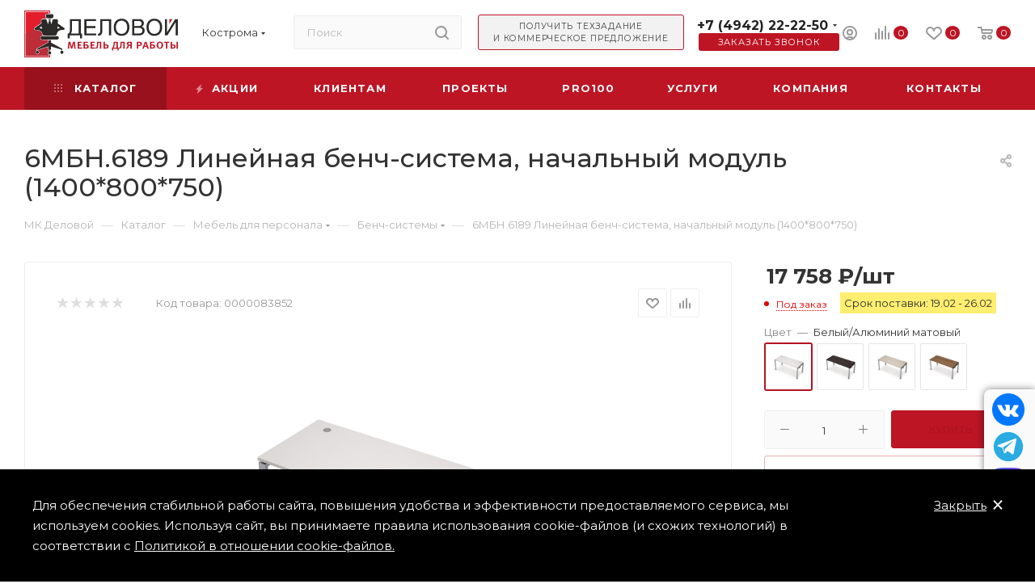

--- FILE ---
content_type: text/html; charset=UTF-8
request_url: https://delovoy-k.ru/local/ajax/calcDays.php?day1=20&day2=25
body_size: -135
content:
["19.02","26.02"]

--- FILE ---
content_type: text/html; charset=UTF-8
request_url: https://delovoy-k.ru/local/ajax/addSborka2Basket.php?mode=getPrice&basketItemId=284911
body_size: 32
content:
{"status":"success","price":1243.0600000000002,"quantity":1,"note":"\u0426\u0435\u043d\u0430 \u0441\u0431\u043e\u0440\u043a\u0438 - 7% \u043e\u0442 \u0441\u0442\u043e\u0438\u043c\u043e\u0441\u0442\u0438 \u0442\u043e\u0432\u0430\u0440\u0430, \u043d\u043e \u043d\u0435 \u043c\u0435\u043d\u0435\u0435 1000 \u0440\u0443\u0431."}

--- FILE ---
content_type: text/html; charset=UTF-8
request_url: https://delovoy-k.ru/bitrix/components/bitrix/sale.prediction.product.detail/ajax.php
body_size: -8
content:
	<script>
	BX.ready(function () {
		BX.onCustomEvent('onHasNewPrediction', ['', 'sale_gift_product_1840090738']);
	});
	</script>
	

--- FILE ---
content_type: text/html; charset=UTF-8
request_url: https://delovoy-k.ru/local/ajax/calcDays.php?day1=20&day2=25
body_size: -135
content:
["19.02","26.02"]

--- FILE ---
content_type: text/html; charset=utf-8
request_url: https://www.google.com/recaptcha/api2/anchor?ar=1&k=6LeFGoYpAAAAAG9g9cLt6lcqds0Jje12abU7l2iJ&co=aHR0cHM6Ly9kZWxvdm95LWsucnU6NDQz&hl=ru&v=PoyoqOPhxBO7pBk68S4YbpHZ&size=invisible&anchor-ms=20000&execute-ms=30000&cb=1wuhcw82rjmu
body_size: 48792
content:
<!DOCTYPE HTML><html dir="ltr" lang="ru"><head><meta http-equiv="Content-Type" content="text/html; charset=UTF-8">
<meta http-equiv="X-UA-Compatible" content="IE=edge">
<title>reCAPTCHA</title>
<style type="text/css">
/* cyrillic-ext */
@font-face {
  font-family: 'Roboto';
  font-style: normal;
  font-weight: 400;
  font-stretch: 100%;
  src: url(//fonts.gstatic.com/s/roboto/v48/KFO7CnqEu92Fr1ME7kSn66aGLdTylUAMa3GUBHMdazTgWw.woff2) format('woff2');
  unicode-range: U+0460-052F, U+1C80-1C8A, U+20B4, U+2DE0-2DFF, U+A640-A69F, U+FE2E-FE2F;
}
/* cyrillic */
@font-face {
  font-family: 'Roboto';
  font-style: normal;
  font-weight: 400;
  font-stretch: 100%;
  src: url(//fonts.gstatic.com/s/roboto/v48/KFO7CnqEu92Fr1ME7kSn66aGLdTylUAMa3iUBHMdazTgWw.woff2) format('woff2');
  unicode-range: U+0301, U+0400-045F, U+0490-0491, U+04B0-04B1, U+2116;
}
/* greek-ext */
@font-face {
  font-family: 'Roboto';
  font-style: normal;
  font-weight: 400;
  font-stretch: 100%;
  src: url(//fonts.gstatic.com/s/roboto/v48/KFO7CnqEu92Fr1ME7kSn66aGLdTylUAMa3CUBHMdazTgWw.woff2) format('woff2');
  unicode-range: U+1F00-1FFF;
}
/* greek */
@font-face {
  font-family: 'Roboto';
  font-style: normal;
  font-weight: 400;
  font-stretch: 100%;
  src: url(//fonts.gstatic.com/s/roboto/v48/KFO7CnqEu92Fr1ME7kSn66aGLdTylUAMa3-UBHMdazTgWw.woff2) format('woff2');
  unicode-range: U+0370-0377, U+037A-037F, U+0384-038A, U+038C, U+038E-03A1, U+03A3-03FF;
}
/* math */
@font-face {
  font-family: 'Roboto';
  font-style: normal;
  font-weight: 400;
  font-stretch: 100%;
  src: url(//fonts.gstatic.com/s/roboto/v48/KFO7CnqEu92Fr1ME7kSn66aGLdTylUAMawCUBHMdazTgWw.woff2) format('woff2');
  unicode-range: U+0302-0303, U+0305, U+0307-0308, U+0310, U+0312, U+0315, U+031A, U+0326-0327, U+032C, U+032F-0330, U+0332-0333, U+0338, U+033A, U+0346, U+034D, U+0391-03A1, U+03A3-03A9, U+03B1-03C9, U+03D1, U+03D5-03D6, U+03F0-03F1, U+03F4-03F5, U+2016-2017, U+2034-2038, U+203C, U+2040, U+2043, U+2047, U+2050, U+2057, U+205F, U+2070-2071, U+2074-208E, U+2090-209C, U+20D0-20DC, U+20E1, U+20E5-20EF, U+2100-2112, U+2114-2115, U+2117-2121, U+2123-214F, U+2190, U+2192, U+2194-21AE, U+21B0-21E5, U+21F1-21F2, U+21F4-2211, U+2213-2214, U+2216-22FF, U+2308-230B, U+2310, U+2319, U+231C-2321, U+2336-237A, U+237C, U+2395, U+239B-23B7, U+23D0, U+23DC-23E1, U+2474-2475, U+25AF, U+25B3, U+25B7, U+25BD, U+25C1, U+25CA, U+25CC, U+25FB, U+266D-266F, U+27C0-27FF, U+2900-2AFF, U+2B0E-2B11, U+2B30-2B4C, U+2BFE, U+3030, U+FF5B, U+FF5D, U+1D400-1D7FF, U+1EE00-1EEFF;
}
/* symbols */
@font-face {
  font-family: 'Roboto';
  font-style: normal;
  font-weight: 400;
  font-stretch: 100%;
  src: url(//fonts.gstatic.com/s/roboto/v48/KFO7CnqEu92Fr1ME7kSn66aGLdTylUAMaxKUBHMdazTgWw.woff2) format('woff2');
  unicode-range: U+0001-000C, U+000E-001F, U+007F-009F, U+20DD-20E0, U+20E2-20E4, U+2150-218F, U+2190, U+2192, U+2194-2199, U+21AF, U+21E6-21F0, U+21F3, U+2218-2219, U+2299, U+22C4-22C6, U+2300-243F, U+2440-244A, U+2460-24FF, U+25A0-27BF, U+2800-28FF, U+2921-2922, U+2981, U+29BF, U+29EB, U+2B00-2BFF, U+4DC0-4DFF, U+FFF9-FFFB, U+10140-1018E, U+10190-1019C, U+101A0, U+101D0-101FD, U+102E0-102FB, U+10E60-10E7E, U+1D2C0-1D2D3, U+1D2E0-1D37F, U+1F000-1F0FF, U+1F100-1F1AD, U+1F1E6-1F1FF, U+1F30D-1F30F, U+1F315, U+1F31C, U+1F31E, U+1F320-1F32C, U+1F336, U+1F378, U+1F37D, U+1F382, U+1F393-1F39F, U+1F3A7-1F3A8, U+1F3AC-1F3AF, U+1F3C2, U+1F3C4-1F3C6, U+1F3CA-1F3CE, U+1F3D4-1F3E0, U+1F3ED, U+1F3F1-1F3F3, U+1F3F5-1F3F7, U+1F408, U+1F415, U+1F41F, U+1F426, U+1F43F, U+1F441-1F442, U+1F444, U+1F446-1F449, U+1F44C-1F44E, U+1F453, U+1F46A, U+1F47D, U+1F4A3, U+1F4B0, U+1F4B3, U+1F4B9, U+1F4BB, U+1F4BF, U+1F4C8-1F4CB, U+1F4D6, U+1F4DA, U+1F4DF, U+1F4E3-1F4E6, U+1F4EA-1F4ED, U+1F4F7, U+1F4F9-1F4FB, U+1F4FD-1F4FE, U+1F503, U+1F507-1F50B, U+1F50D, U+1F512-1F513, U+1F53E-1F54A, U+1F54F-1F5FA, U+1F610, U+1F650-1F67F, U+1F687, U+1F68D, U+1F691, U+1F694, U+1F698, U+1F6AD, U+1F6B2, U+1F6B9-1F6BA, U+1F6BC, U+1F6C6-1F6CF, U+1F6D3-1F6D7, U+1F6E0-1F6EA, U+1F6F0-1F6F3, U+1F6F7-1F6FC, U+1F700-1F7FF, U+1F800-1F80B, U+1F810-1F847, U+1F850-1F859, U+1F860-1F887, U+1F890-1F8AD, U+1F8B0-1F8BB, U+1F8C0-1F8C1, U+1F900-1F90B, U+1F93B, U+1F946, U+1F984, U+1F996, U+1F9E9, U+1FA00-1FA6F, U+1FA70-1FA7C, U+1FA80-1FA89, U+1FA8F-1FAC6, U+1FACE-1FADC, U+1FADF-1FAE9, U+1FAF0-1FAF8, U+1FB00-1FBFF;
}
/* vietnamese */
@font-face {
  font-family: 'Roboto';
  font-style: normal;
  font-weight: 400;
  font-stretch: 100%;
  src: url(//fonts.gstatic.com/s/roboto/v48/KFO7CnqEu92Fr1ME7kSn66aGLdTylUAMa3OUBHMdazTgWw.woff2) format('woff2');
  unicode-range: U+0102-0103, U+0110-0111, U+0128-0129, U+0168-0169, U+01A0-01A1, U+01AF-01B0, U+0300-0301, U+0303-0304, U+0308-0309, U+0323, U+0329, U+1EA0-1EF9, U+20AB;
}
/* latin-ext */
@font-face {
  font-family: 'Roboto';
  font-style: normal;
  font-weight: 400;
  font-stretch: 100%;
  src: url(//fonts.gstatic.com/s/roboto/v48/KFO7CnqEu92Fr1ME7kSn66aGLdTylUAMa3KUBHMdazTgWw.woff2) format('woff2');
  unicode-range: U+0100-02BA, U+02BD-02C5, U+02C7-02CC, U+02CE-02D7, U+02DD-02FF, U+0304, U+0308, U+0329, U+1D00-1DBF, U+1E00-1E9F, U+1EF2-1EFF, U+2020, U+20A0-20AB, U+20AD-20C0, U+2113, U+2C60-2C7F, U+A720-A7FF;
}
/* latin */
@font-face {
  font-family: 'Roboto';
  font-style: normal;
  font-weight: 400;
  font-stretch: 100%;
  src: url(//fonts.gstatic.com/s/roboto/v48/KFO7CnqEu92Fr1ME7kSn66aGLdTylUAMa3yUBHMdazQ.woff2) format('woff2');
  unicode-range: U+0000-00FF, U+0131, U+0152-0153, U+02BB-02BC, U+02C6, U+02DA, U+02DC, U+0304, U+0308, U+0329, U+2000-206F, U+20AC, U+2122, U+2191, U+2193, U+2212, U+2215, U+FEFF, U+FFFD;
}
/* cyrillic-ext */
@font-face {
  font-family: 'Roboto';
  font-style: normal;
  font-weight: 500;
  font-stretch: 100%;
  src: url(//fonts.gstatic.com/s/roboto/v48/KFO7CnqEu92Fr1ME7kSn66aGLdTylUAMa3GUBHMdazTgWw.woff2) format('woff2');
  unicode-range: U+0460-052F, U+1C80-1C8A, U+20B4, U+2DE0-2DFF, U+A640-A69F, U+FE2E-FE2F;
}
/* cyrillic */
@font-face {
  font-family: 'Roboto';
  font-style: normal;
  font-weight: 500;
  font-stretch: 100%;
  src: url(//fonts.gstatic.com/s/roboto/v48/KFO7CnqEu92Fr1ME7kSn66aGLdTylUAMa3iUBHMdazTgWw.woff2) format('woff2');
  unicode-range: U+0301, U+0400-045F, U+0490-0491, U+04B0-04B1, U+2116;
}
/* greek-ext */
@font-face {
  font-family: 'Roboto';
  font-style: normal;
  font-weight: 500;
  font-stretch: 100%;
  src: url(//fonts.gstatic.com/s/roboto/v48/KFO7CnqEu92Fr1ME7kSn66aGLdTylUAMa3CUBHMdazTgWw.woff2) format('woff2');
  unicode-range: U+1F00-1FFF;
}
/* greek */
@font-face {
  font-family: 'Roboto';
  font-style: normal;
  font-weight: 500;
  font-stretch: 100%;
  src: url(//fonts.gstatic.com/s/roboto/v48/KFO7CnqEu92Fr1ME7kSn66aGLdTylUAMa3-UBHMdazTgWw.woff2) format('woff2');
  unicode-range: U+0370-0377, U+037A-037F, U+0384-038A, U+038C, U+038E-03A1, U+03A3-03FF;
}
/* math */
@font-face {
  font-family: 'Roboto';
  font-style: normal;
  font-weight: 500;
  font-stretch: 100%;
  src: url(//fonts.gstatic.com/s/roboto/v48/KFO7CnqEu92Fr1ME7kSn66aGLdTylUAMawCUBHMdazTgWw.woff2) format('woff2');
  unicode-range: U+0302-0303, U+0305, U+0307-0308, U+0310, U+0312, U+0315, U+031A, U+0326-0327, U+032C, U+032F-0330, U+0332-0333, U+0338, U+033A, U+0346, U+034D, U+0391-03A1, U+03A3-03A9, U+03B1-03C9, U+03D1, U+03D5-03D6, U+03F0-03F1, U+03F4-03F5, U+2016-2017, U+2034-2038, U+203C, U+2040, U+2043, U+2047, U+2050, U+2057, U+205F, U+2070-2071, U+2074-208E, U+2090-209C, U+20D0-20DC, U+20E1, U+20E5-20EF, U+2100-2112, U+2114-2115, U+2117-2121, U+2123-214F, U+2190, U+2192, U+2194-21AE, U+21B0-21E5, U+21F1-21F2, U+21F4-2211, U+2213-2214, U+2216-22FF, U+2308-230B, U+2310, U+2319, U+231C-2321, U+2336-237A, U+237C, U+2395, U+239B-23B7, U+23D0, U+23DC-23E1, U+2474-2475, U+25AF, U+25B3, U+25B7, U+25BD, U+25C1, U+25CA, U+25CC, U+25FB, U+266D-266F, U+27C0-27FF, U+2900-2AFF, U+2B0E-2B11, U+2B30-2B4C, U+2BFE, U+3030, U+FF5B, U+FF5D, U+1D400-1D7FF, U+1EE00-1EEFF;
}
/* symbols */
@font-face {
  font-family: 'Roboto';
  font-style: normal;
  font-weight: 500;
  font-stretch: 100%;
  src: url(//fonts.gstatic.com/s/roboto/v48/KFO7CnqEu92Fr1ME7kSn66aGLdTylUAMaxKUBHMdazTgWw.woff2) format('woff2');
  unicode-range: U+0001-000C, U+000E-001F, U+007F-009F, U+20DD-20E0, U+20E2-20E4, U+2150-218F, U+2190, U+2192, U+2194-2199, U+21AF, U+21E6-21F0, U+21F3, U+2218-2219, U+2299, U+22C4-22C6, U+2300-243F, U+2440-244A, U+2460-24FF, U+25A0-27BF, U+2800-28FF, U+2921-2922, U+2981, U+29BF, U+29EB, U+2B00-2BFF, U+4DC0-4DFF, U+FFF9-FFFB, U+10140-1018E, U+10190-1019C, U+101A0, U+101D0-101FD, U+102E0-102FB, U+10E60-10E7E, U+1D2C0-1D2D3, U+1D2E0-1D37F, U+1F000-1F0FF, U+1F100-1F1AD, U+1F1E6-1F1FF, U+1F30D-1F30F, U+1F315, U+1F31C, U+1F31E, U+1F320-1F32C, U+1F336, U+1F378, U+1F37D, U+1F382, U+1F393-1F39F, U+1F3A7-1F3A8, U+1F3AC-1F3AF, U+1F3C2, U+1F3C4-1F3C6, U+1F3CA-1F3CE, U+1F3D4-1F3E0, U+1F3ED, U+1F3F1-1F3F3, U+1F3F5-1F3F7, U+1F408, U+1F415, U+1F41F, U+1F426, U+1F43F, U+1F441-1F442, U+1F444, U+1F446-1F449, U+1F44C-1F44E, U+1F453, U+1F46A, U+1F47D, U+1F4A3, U+1F4B0, U+1F4B3, U+1F4B9, U+1F4BB, U+1F4BF, U+1F4C8-1F4CB, U+1F4D6, U+1F4DA, U+1F4DF, U+1F4E3-1F4E6, U+1F4EA-1F4ED, U+1F4F7, U+1F4F9-1F4FB, U+1F4FD-1F4FE, U+1F503, U+1F507-1F50B, U+1F50D, U+1F512-1F513, U+1F53E-1F54A, U+1F54F-1F5FA, U+1F610, U+1F650-1F67F, U+1F687, U+1F68D, U+1F691, U+1F694, U+1F698, U+1F6AD, U+1F6B2, U+1F6B9-1F6BA, U+1F6BC, U+1F6C6-1F6CF, U+1F6D3-1F6D7, U+1F6E0-1F6EA, U+1F6F0-1F6F3, U+1F6F7-1F6FC, U+1F700-1F7FF, U+1F800-1F80B, U+1F810-1F847, U+1F850-1F859, U+1F860-1F887, U+1F890-1F8AD, U+1F8B0-1F8BB, U+1F8C0-1F8C1, U+1F900-1F90B, U+1F93B, U+1F946, U+1F984, U+1F996, U+1F9E9, U+1FA00-1FA6F, U+1FA70-1FA7C, U+1FA80-1FA89, U+1FA8F-1FAC6, U+1FACE-1FADC, U+1FADF-1FAE9, U+1FAF0-1FAF8, U+1FB00-1FBFF;
}
/* vietnamese */
@font-face {
  font-family: 'Roboto';
  font-style: normal;
  font-weight: 500;
  font-stretch: 100%;
  src: url(//fonts.gstatic.com/s/roboto/v48/KFO7CnqEu92Fr1ME7kSn66aGLdTylUAMa3OUBHMdazTgWw.woff2) format('woff2');
  unicode-range: U+0102-0103, U+0110-0111, U+0128-0129, U+0168-0169, U+01A0-01A1, U+01AF-01B0, U+0300-0301, U+0303-0304, U+0308-0309, U+0323, U+0329, U+1EA0-1EF9, U+20AB;
}
/* latin-ext */
@font-face {
  font-family: 'Roboto';
  font-style: normal;
  font-weight: 500;
  font-stretch: 100%;
  src: url(//fonts.gstatic.com/s/roboto/v48/KFO7CnqEu92Fr1ME7kSn66aGLdTylUAMa3KUBHMdazTgWw.woff2) format('woff2');
  unicode-range: U+0100-02BA, U+02BD-02C5, U+02C7-02CC, U+02CE-02D7, U+02DD-02FF, U+0304, U+0308, U+0329, U+1D00-1DBF, U+1E00-1E9F, U+1EF2-1EFF, U+2020, U+20A0-20AB, U+20AD-20C0, U+2113, U+2C60-2C7F, U+A720-A7FF;
}
/* latin */
@font-face {
  font-family: 'Roboto';
  font-style: normal;
  font-weight: 500;
  font-stretch: 100%;
  src: url(//fonts.gstatic.com/s/roboto/v48/KFO7CnqEu92Fr1ME7kSn66aGLdTylUAMa3yUBHMdazQ.woff2) format('woff2');
  unicode-range: U+0000-00FF, U+0131, U+0152-0153, U+02BB-02BC, U+02C6, U+02DA, U+02DC, U+0304, U+0308, U+0329, U+2000-206F, U+20AC, U+2122, U+2191, U+2193, U+2212, U+2215, U+FEFF, U+FFFD;
}
/* cyrillic-ext */
@font-face {
  font-family: 'Roboto';
  font-style: normal;
  font-weight: 900;
  font-stretch: 100%;
  src: url(//fonts.gstatic.com/s/roboto/v48/KFO7CnqEu92Fr1ME7kSn66aGLdTylUAMa3GUBHMdazTgWw.woff2) format('woff2');
  unicode-range: U+0460-052F, U+1C80-1C8A, U+20B4, U+2DE0-2DFF, U+A640-A69F, U+FE2E-FE2F;
}
/* cyrillic */
@font-face {
  font-family: 'Roboto';
  font-style: normal;
  font-weight: 900;
  font-stretch: 100%;
  src: url(//fonts.gstatic.com/s/roboto/v48/KFO7CnqEu92Fr1ME7kSn66aGLdTylUAMa3iUBHMdazTgWw.woff2) format('woff2');
  unicode-range: U+0301, U+0400-045F, U+0490-0491, U+04B0-04B1, U+2116;
}
/* greek-ext */
@font-face {
  font-family: 'Roboto';
  font-style: normal;
  font-weight: 900;
  font-stretch: 100%;
  src: url(//fonts.gstatic.com/s/roboto/v48/KFO7CnqEu92Fr1ME7kSn66aGLdTylUAMa3CUBHMdazTgWw.woff2) format('woff2');
  unicode-range: U+1F00-1FFF;
}
/* greek */
@font-face {
  font-family: 'Roboto';
  font-style: normal;
  font-weight: 900;
  font-stretch: 100%;
  src: url(//fonts.gstatic.com/s/roboto/v48/KFO7CnqEu92Fr1ME7kSn66aGLdTylUAMa3-UBHMdazTgWw.woff2) format('woff2');
  unicode-range: U+0370-0377, U+037A-037F, U+0384-038A, U+038C, U+038E-03A1, U+03A3-03FF;
}
/* math */
@font-face {
  font-family: 'Roboto';
  font-style: normal;
  font-weight: 900;
  font-stretch: 100%;
  src: url(//fonts.gstatic.com/s/roboto/v48/KFO7CnqEu92Fr1ME7kSn66aGLdTylUAMawCUBHMdazTgWw.woff2) format('woff2');
  unicode-range: U+0302-0303, U+0305, U+0307-0308, U+0310, U+0312, U+0315, U+031A, U+0326-0327, U+032C, U+032F-0330, U+0332-0333, U+0338, U+033A, U+0346, U+034D, U+0391-03A1, U+03A3-03A9, U+03B1-03C9, U+03D1, U+03D5-03D6, U+03F0-03F1, U+03F4-03F5, U+2016-2017, U+2034-2038, U+203C, U+2040, U+2043, U+2047, U+2050, U+2057, U+205F, U+2070-2071, U+2074-208E, U+2090-209C, U+20D0-20DC, U+20E1, U+20E5-20EF, U+2100-2112, U+2114-2115, U+2117-2121, U+2123-214F, U+2190, U+2192, U+2194-21AE, U+21B0-21E5, U+21F1-21F2, U+21F4-2211, U+2213-2214, U+2216-22FF, U+2308-230B, U+2310, U+2319, U+231C-2321, U+2336-237A, U+237C, U+2395, U+239B-23B7, U+23D0, U+23DC-23E1, U+2474-2475, U+25AF, U+25B3, U+25B7, U+25BD, U+25C1, U+25CA, U+25CC, U+25FB, U+266D-266F, U+27C0-27FF, U+2900-2AFF, U+2B0E-2B11, U+2B30-2B4C, U+2BFE, U+3030, U+FF5B, U+FF5D, U+1D400-1D7FF, U+1EE00-1EEFF;
}
/* symbols */
@font-face {
  font-family: 'Roboto';
  font-style: normal;
  font-weight: 900;
  font-stretch: 100%;
  src: url(//fonts.gstatic.com/s/roboto/v48/KFO7CnqEu92Fr1ME7kSn66aGLdTylUAMaxKUBHMdazTgWw.woff2) format('woff2');
  unicode-range: U+0001-000C, U+000E-001F, U+007F-009F, U+20DD-20E0, U+20E2-20E4, U+2150-218F, U+2190, U+2192, U+2194-2199, U+21AF, U+21E6-21F0, U+21F3, U+2218-2219, U+2299, U+22C4-22C6, U+2300-243F, U+2440-244A, U+2460-24FF, U+25A0-27BF, U+2800-28FF, U+2921-2922, U+2981, U+29BF, U+29EB, U+2B00-2BFF, U+4DC0-4DFF, U+FFF9-FFFB, U+10140-1018E, U+10190-1019C, U+101A0, U+101D0-101FD, U+102E0-102FB, U+10E60-10E7E, U+1D2C0-1D2D3, U+1D2E0-1D37F, U+1F000-1F0FF, U+1F100-1F1AD, U+1F1E6-1F1FF, U+1F30D-1F30F, U+1F315, U+1F31C, U+1F31E, U+1F320-1F32C, U+1F336, U+1F378, U+1F37D, U+1F382, U+1F393-1F39F, U+1F3A7-1F3A8, U+1F3AC-1F3AF, U+1F3C2, U+1F3C4-1F3C6, U+1F3CA-1F3CE, U+1F3D4-1F3E0, U+1F3ED, U+1F3F1-1F3F3, U+1F3F5-1F3F7, U+1F408, U+1F415, U+1F41F, U+1F426, U+1F43F, U+1F441-1F442, U+1F444, U+1F446-1F449, U+1F44C-1F44E, U+1F453, U+1F46A, U+1F47D, U+1F4A3, U+1F4B0, U+1F4B3, U+1F4B9, U+1F4BB, U+1F4BF, U+1F4C8-1F4CB, U+1F4D6, U+1F4DA, U+1F4DF, U+1F4E3-1F4E6, U+1F4EA-1F4ED, U+1F4F7, U+1F4F9-1F4FB, U+1F4FD-1F4FE, U+1F503, U+1F507-1F50B, U+1F50D, U+1F512-1F513, U+1F53E-1F54A, U+1F54F-1F5FA, U+1F610, U+1F650-1F67F, U+1F687, U+1F68D, U+1F691, U+1F694, U+1F698, U+1F6AD, U+1F6B2, U+1F6B9-1F6BA, U+1F6BC, U+1F6C6-1F6CF, U+1F6D3-1F6D7, U+1F6E0-1F6EA, U+1F6F0-1F6F3, U+1F6F7-1F6FC, U+1F700-1F7FF, U+1F800-1F80B, U+1F810-1F847, U+1F850-1F859, U+1F860-1F887, U+1F890-1F8AD, U+1F8B0-1F8BB, U+1F8C0-1F8C1, U+1F900-1F90B, U+1F93B, U+1F946, U+1F984, U+1F996, U+1F9E9, U+1FA00-1FA6F, U+1FA70-1FA7C, U+1FA80-1FA89, U+1FA8F-1FAC6, U+1FACE-1FADC, U+1FADF-1FAE9, U+1FAF0-1FAF8, U+1FB00-1FBFF;
}
/* vietnamese */
@font-face {
  font-family: 'Roboto';
  font-style: normal;
  font-weight: 900;
  font-stretch: 100%;
  src: url(//fonts.gstatic.com/s/roboto/v48/KFO7CnqEu92Fr1ME7kSn66aGLdTylUAMa3OUBHMdazTgWw.woff2) format('woff2');
  unicode-range: U+0102-0103, U+0110-0111, U+0128-0129, U+0168-0169, U+01A0-01A1, U+01AF-01B0, U+0300-0301, U+0303-0304, U+0308-0309, U+0323, U+0329, U+1EA0-1EF9, U+20AB;
}
/* latin-ext */
@font-face {
  font-family: 'Roboto';
  font-style: normal;
  font-weight: 900;
  font-stretch: 100%;
  src: url(//fonts.gstatic.com/s/roboto/v48/KFO7CnqEu92Fr1ME7kSn66aGLdTylUAMa3KUBHMdazTgWw.woff2) format('woff2');
  unicode-range: U+0100-02BA, U+02BD-02C5, U+02C7-02CC, U+02CE-02D7, U+02DD-02FF, U+0304, U+0308, U+0329, U+1D00-1DBF, U+1E00-1E9F, U+1EF2-1EFF, U+2020, U+20A0-20AB, U+20AD-20C0, U+2113, U+2C60-2C7F, U+A720-A7FF;
}
/* latin */
@font-face {
  font-family: 'Roboto';
  font-style: normal;
  font-weight: 900;
  font-stretch: 100%;
  src: url(//fonts.gstatic.com/s/roboto/v48/KFO7CnqEu92Fr1ME7kSn66aGLdTylUAMa3yUBHMdazQ.woff2) format('woff2');
  unicode-range: U+0000-00FF, U+0131, U+0152-0153, U+02BB-02BC, U+02C6, U+02DA, U+02DC, U+0304, U+0308, U+0329, U+2000-206F, U+20AC, U+2122, U+2191, U+2193, U+2212, U+2215, U+FEFF, U+FFFD;
}

</style>
<link rel="stylesheet" type="text/css" href="https://www.gstatic.com/recaptcha/releases/PoyoqOPhxBO7pBk68S4YbpHZ/styles__ltr.css">
<script nonce="q_wdagsz4-Rl8R_zia2uZQ" type="text/javascript">window['__recaptcha_api'] = 'https://www.google.com/recaptcha/api2/';</script>
<script type="text/javascript" src="https://www.gstatic.com/recaptcha/releases/PoyoqOPhxBO7pBk68S4YbpHZ/recaptcha__ru.js" nonce="q_wdagsz4-Rl8R_zia2uZQ">
      
    </script></head>
<body><div id="rc-anchor-alert" class="rc-anchor-alert"></div>
<input type="hidden" id="recaptcha-token" value="[base64]">
<script type="text/javascript" nonce="q_wdagsz4-Rl8R_zia2uZQ">
      recaptcha.anchor.Main.init("[\x22ainput\x22,[\x22bgdata\x22,\x22\x22,\[base64]/[base64]/[base64]/[base64]/[base64]/UltsKytdPUU6KEU8MjA0OD9SW2wrK109RT4+NnwxOTI6KChFJjY0NTEyKT09NTUyOTYmJk0rMTxjLmxlbmd0aCYmKGMuY2hhckNvZGVBdChNKzEpJjY0NTEyKT09NTYzMjA/[base64]/[base64]/[base64]/[base64]/[base64]/[base64]/[base64]\x22,\[base64]\x22,\x22wrfCqsO2w6vCg8KQw6PCjMK5eVjDucOcwrHDgMO7ME0zw5ZIDBZTG8OrLMOOSMKFwq1Yw5xlBR4yw5HDmV9cwrYzw6XCgToFwpvCp8O7wrnCqChtbixNSD7Cm8OqJhoTwqRGTcOHw7hHSMOHD8KKw7DDtB/Dg8ORw6vCkihpworDggfCjsK1QcKCw4XChCh3w5ttPsO8w5VECEvCuUV6R8OWwpvDksOow4zCpghewrgzGTvDuQHCvFDDhsOCQRUtw7DDqcOqw7/DqMKQwoXCkcOlOTjCvMKDw6HDnmYFwrHCm2HDn8OVe8KHwrLCs8KqZz/DlVPCucKyNsK2wrzCqF14w6LCs8Oyw7NrD8KCH1/CusKFVUN7w4zCrgZIT8OwwoFWRsKkw6ZYwqY9w5YSwrgnasKvw4LCqMKPwrrDvsKPME3DkHbDjUHCkhVRwqDCgwM6acKFw5t6bcKXNz8pMwRSBMOYwojDmsK2w5jCtcKwWsOhBX0xC8KseHszwq/DnsOcw7/CusOnw7w2w5pfJsOnwofDjgnClWEswq9xw61nwqLCnG8rEm9Bwqt0w4vCgcKxRG0MXcOFw6YQN25XwrQmw4EuI1EiwqTChXXDs2g9ccKSSz3DrcOhFHpiKmfDhMOowr/CsyQMSsOEw5vCoyVwJ2/DvyjDoUk/wrFIdcKFw7fCpMKPHQElw7zCtwbCoAdgwrENw57CrkYxXAM8wpHCmMKsCsKsAiPCrXXDqMK8wrzDnG5facKSZWjDrCjCh8OpwoZMHyvCk8K/[base64]/CqcKpUgrDvcOhwozCvS0BdMO+ZcOdw74zd8Osw7HCtB06w6rChsOOGz3DrRzCgMKdw5XDnibDolUsWsKuKC7Dqm7CqsOaw7gufcKISyEmScKWw5fChyLDnsKmGMOUw47Do8KfwosYTC/CoEnDvz4Rw4Zhwq7DgMKbw6PCpcK+w5rDnBh+c8KkZ0QnflrDqVg2woXDtVnChFLCi8O0wqpyw4kNCMKGdMO4QsK8w7lsUg7DnsKOw7FLSMOGSQDCusK7wqTDoMOmcyrCpjQwfsK7w6nCqU3Cv3zCuBHCssKNOMOww4t2FcOeaAApIMOXw7vDjcKGwoZmZn/DhMOiw4DCrX7DgT/DtEc0H8OuVcOWwq3CgsOWwpDDjBfDqMKTf8K0EEvDt8KawpVZfGLDgBDDmMKTfgVLw6pNw6lzw41Qw6DCn8OkYMOnw6LDhsOtWygNwr8qw4Axc8OaO3F7wp50wq3CpcOARTxGIcOrwrPCt8OJwo7Cr0kMLsO/JsK+dwA5fEvCrQ8zw5vDkMObw6LCqsKNw4rDtsKawphkwrzDhC4iwpsyGSBBbcKww4jDmz/DliDCvhlYw5jCusOnORfCiwxdWW/CrUHCo0YrwrxtwoTDkMKTw6vDrnvDosKsw4rCqcO+woREHMOHA8OFDiZqGFQ8a8KDw5RGwpx0wqwdw6Esw5xfw54Aw5/Ds8OkJgFGwq9cZFjDvMKIH8K0w5vCmsKUBMOPCwzDkznCqcKUZDXCh8K+w6fDqcKxV8OpQsOBCsKGYzHDmcKnZxIYwoZfHcOkw44OwrTCoMKUZT1zwpoUeMO0esK3GRLDnm7DlMKvdcO9d8K1YsK2ekl6wrsDwq0Zw45jYMOBwqrCv2jDo8OQw5LDisKnw5/[base64]/Ck0nCrklyY2LDhwrDh1PCiMOjcsKlJkN7M1zCm8OLO3TDpsO6w53DgcO6ATQuwrjDkwjDm8Khw7BFw5k0DMKzDMK6b8OrOCnDmhzDpsO1IWA/w6hswoZzwpvDpV4qYVISBsO1w7NafyzCgMODe8KZHMK3w7Idw7fDvgvCrEfDjwfDmsKSB8KkQylHABhVJsKuN8O8E8OTaGRbw6HCg3TDu8O4dMKMwpvCmcOzwrF+ZMKEwprDuQjDssKBwr/CkxRzwpl4w57Cu8KZw5LCk23Dsz01wrbChcKqw50dw5/DmzQWwpnChXMaGsOrGsK0wpRqwq81w5bDqcO/Q1tyw5EMw7jCgWjCgwjDlWzCgGoQw4IhXMKEYjzDmSA5aiMrScKTwr/[base64]/DqcOkwrzCgWFLwp4abcO4w5l/UMOfMXjDiXjClwA8IMKNXH3DosKdwpTCrxnDrgzCncKDfWF/wqzClgPCr37ComNUd8KsV8OsIEHDucKdwo3DpcKkZw/CkXI/FsOKDMO7wo1yw67CrsOTMsK+wrfCgCzCpgfCrEQna8KKegYDw5PCmiJJecOYwqfCl1LDuz8ewoNXwr55Jx/[base64]/DtsOiaCTDsX/[base64]/CisO4KsKYGcKMw6JMw59Pw6/ChsOnw4IMwpnDpsKuwo0VwrTDlWbCuTcOwrs1w5FZw6nCkS1bXsK2w7DDusO3H3MDWMKvw5B3w4LCj2A5wrvDu8OTwrnChsKtwrHCpMKuNcKiwqNFwoMewqNHw4PDvR08w7fCiw7Dnk/[base64]/CsyDClsKKXyZAU8OjDnbCp8OFw6vDiDrCocKjXC1/w7BPw517DSzCqAnDv8OJw6IHw6rCih3DvAF9wpvDvyhcMkxmwp0zwrbCs8Oqw7UOw7VHR8OwWX8WDydySyrClcKBw7gtwowDwrDDusOzM8KnacKWXWPDujDCtcOWfQFmFX1Rw7RcGGHDlcOTZMKxwqzDrEXCnsOYw4TDg8K3w4/DhRrCg8O3VlrDusOewr/DtsKtwqnDhcOPFFTChk7Cm8KXw6nDjsOVHMKww6DDuRkNLj1FXsK3fBBnNcOIRMOuGlwowrnCscOYMcKEXxwvwrzDumYmwrg2C8KZwq/[base64]/ChxobERow7rDtXsLUX4Nw7Mzwosfwp3CiGAZXSkTd2TCl8Khw7NZUyEvMsOVwpvCujzDr8KjN13DuiFyEiRNwozCiwxywqFoeA3CiMOywpnCsjzCqyvDpyELw4DDssK5w7xiwq1gaRfDvsKDw4vCi8OnQMOFAMOrwr1Pw5MvdS/DpMK8wrnCkAM/[base64]/CkMOgw5tbFGXCvjjDtsOHP8K2wq/ChkIXPcKewpPDjsKuIUggwo7CoMO8ZsOnwqLCjgjDoF1nVsKLwp3DvMO3fcOcwrFXw5hWJ3rCrcK2ER9+DDLCpnbDtcKlw7DCqcOtwrnCs8ODTMK5wq3DpQbDoRfDg2A6worDsMKvaMOkFMKeMWgvwpATwqIHdh/DgEpUw6TCh3TDhEROw4XDsBzDpgVSw7DDuCZcw5wwwq3DqlTDqWc6w57ChDlrEHIuIljDgmIuLsKgD13Cu8O7GMOiwoRBO8KLwqbCtsO5w7vCnB/CoHc/PCZKCnk8wrrCuztfTynCum95wpPCk8Ogw7BbIMOjwpvDnkU2HMKYBinDllnCpU49wrXCscKMFh5rw6nDiAPCvsO8G8Kzw7kIwqENwoteSMK7RsO/w7bDssKPSTVvw4XCn8KSw7xMKMO8wqHCkCvCvsO0w5w0w7fDoMKuwo3CusKfw47DkMKXw4ZXw5DDqMOiSnoaYcOgwr3DlsOKw7cONBUpwqF0YFDCuTDDiMO9w7rCgMO8XcKGZi3Dmiglwq50wrdFwqfDkmfDscO/[base64]/ClcKlecKSC8O2dADDosO1YWTDhMKJPMOdcXnCg8O5aMKGw7h4Q8Kfw5fCr2l5wpUbf3Eywq/DtyfDucOawrDDmsKhKxltw5TDhsOaw5PCgETCpmt0wpdoD8OLaMOQw43Cu8KHwqHChHXCtMOiV8KYGsKLwqzDvG5YK2QpX8KsVsKOXsKKw7jCpsKIw6wDw6FrwrPCrggAwp3CnWHDj2fCsErCpDUhw5HCncK/[base64]/[base64]/[base64]/Cvnsow4jDnUwVMsKbTsKcIMKYw41Kw5vDuMONEDzDkhrDn3TDjHHDjXnCh23CpyXDr8KgWsKiZcKRMMK/B1PCt3hWwoPCpWkrZnofIDHDoGPCszrCvMK9VlxOwrtywqh7w7zDpMKfWGAUw5TCi8OgwqbCjsK3w63DisOfUXTChhk+OMKRwpnDhh8Rwqx9d2jCtAFOw6PDlcKuSBnCucKJZMOHw4bDnU8WL8Oswr/CpH5uM8OLw5Ymw4tOw7PDtxfDqjELHcOCwqECw4YjwqwcYcOvXxDDsMKvwoo/Y8O2f8KicW3DjcK2F0Qqw743w7nCqMKwY3HCo8OZT8K2bsKJP8KqX8O7OsKYw4zCiAtEwpNRecO4MMKDw4p3w6h5ccOTRcKQe8OeCMKuw7A7Z0nCkF3DrcOJwrbDqMO3QcKgw7XDj8KFw5kkIcKzNcK8w7R7wrpZw7R0wpBOwozDqsOmw7/Dk3N8RsOtCMKqw41Gw5PChMOjw5RAAnlZw4PDnUA3IQLCmUMqS8KAw6kRw4vCnghbwr3Doi/DtsOSwpDDg8O4w5PCu8KswplEWsKHewfCssOQOcKBfsKOwp4Pw5TDuFp6wq/Dt1lbw63DrEtcUA/Ch0nCjMKDwozDjMOqw5dmNzVcw4nCgcK7QsK/[base64]/DokAOKkrDqCfCuMKnwqrCusKDw5gMY8OEV8Omw4zDlnnDj1TCnzDDhxjDoFvCmcOYw5VYwqF0w4FbZjjCrMOCw4fDucK/w6PCpXLDmMKFw4ROODE3wqA/woE/eAPCqsO2w60uw6VSaw3Dp8KHOsK+TnY+wrdJGXbCnsOHwq/DvcObAFfCghzDtsK2ZMOcfMOxw4/CjsKxDENVwpzCnsK+JsKmMS7Di1HCucO2w4IBOmzDhBzClcOxw4TDl3sYdsORw6k0w6klwr8mSDtlKjEyw6HDvEQ5I8Kuw7NLwo1/w6/[base64]/Ctg4uw6gabcKawqjCkcO8BsOzen3Cg0MTeRpCTyTDgTjDkcK9J3oxwrnDiFhswrLDicKmw57CvsOUBlbDuwjDlyTCrDFKPMKEdzp9wr/ClMOuJsOzIE5SYsKIw79Lw6DDhsOAd8KsKEfDjA/[base64]/wrdOwp/CvxnDvibChi0jwp1NNT/Cs8Ojw77DgMKPTsK2wp7CkiHDih55ewjCgi0rTFRew4LCh8OWGsOnw60Kw5PDn1zCjMOsQUzCpcOQw5PCuXwQw4ZFwq7CvWzCkcO2woIfwq4CNQDDgyHCjsOEw6A2w5vCiMKnwpbCisKeKwE2woPDnQ9uP2/CusKzF8OaDcKuwr0Je8KBI8OXwoNULExdPQJYwqLCsmXCnFgnUMOnaETClsKtYGnChsKAG8OWw4NBLknCqS5SU2XDmlBZw5EuwrTDr3I/wpAaP8KTcHsaJMOjw6AnwolUUTFOP8Oxw5IXd8KwcsKtdMO3egbCgcOgw61Zw5fDkMOFwrHCt8OtVQbDu8OqLsOiBMORGznDtAfDsMO+w7PCvMOow6NAwqzDvMKFwr3Cg8OlZFRDO8KVwrFhw6XCgCF6WUHDlWoMbcKkw5jCq8O9w546B8KGEsOdM8Kew5zCh1tsBcO/wpbDq1HDt8KQWwx3wrLDthMuG8OcTGvCmcKGw68cwqRwwp3Dgj9Nw5PDvsOsw7LDmWlpwrPDgcOeG1VZwofCosK0W8KbwoxPI05gw69ywr/DkCoLwonChyZuez7DrjbCuiPDncKlJMO3wqcpdyjDlhvDmSnCvTXDm3ADwqx3woBKw7rCjz/[base64]/w7gAOBQqw57Ck8OOwpbCu8KgXsORw7w7wrLDjsODwp9awoQ7wojDpVsddkXDgcKZXMK8w4toYMOofsK9SwjDgsO2E08zwoXCl8OwZMKiDEfDkhHCqcKSWMK3A8OuacOswowRw6jDgVBAw484WMOKw4/DhMOuVBsxw5HCmMOHK8KUb24/wp8oVsKEwox+LsKANMOKwpAIw73DrlkkOsKNFsKPGGbDjMO5dcOYwrnCrCRVFl5HJWQNXS8uwr7CiD9ZZMOhw7PDucOww4nDssO6bcOMwoHDj8OcwoPDgyI5KsOJZTjClsO0wpIkwr/DscOwJMObRQPDjlLCukhgwr7Cq8KVw7EWBnMvFMO7GmrCsMOEworDsFBDWcOmEznDomgYw5HCgsKfRybDiUhdw7TCvg3CtBB3EhLCrR8CRCQnaMOXwrbChTbCiMKyRj5bwr1rwrfDpEMmQ8OaHQ3DtDREw6/Cm38ha8ONw7LCpCZzUDTCiMKcUGtTfQnCjW9QwqIJwowFfh9kw54pPsOkWMKlfQQ7FnN5w6fDkMKJR0/DiDwaYwrCuXtIGsO/EMKXw5VxTFRww60iw4LCgzTCp8K5wqlYaWTDgcKgUXzChw8Ew5dtQgBbUi8DwoHCmMOow4fCn8OJw73DmQXDh2wRHsKnwpZRacOMO13CkzhWwofCrMOMwp7CmMKXwq/DiDDCjlzDksO8wq10wqnCosOFD0Z0bsKTw5vDr33DlSTCtjPCtMK6EUxBPksOH1QAw5ZSw59vwq3DmMKCwqs2woHDpU7CkyTDqhwQXsOpMxBNJ8K4LMK0wqvDmsK4amJbw4PDqcKJwrhew6/[base64]/DVpJwqxfwqbCi8KnYDgyCMK2wpXDgsOIBsKjwobDnsKvNEPCjGVGw4gsI2B3woJWw4bDr8KvLcKXTQELcsKCwpw0XEMTfV/DiMOKw6VKw5fDqCTDphYVf0QjwqR8wqHCscObwos+w5PDrS3Cr8O3GMO2w7fDlMOBexTDuDnDk8OrwrAtZwwFw4p+wqB3w7rCnnvDsR8UJ8OfbiNRwrTCmAfCncOodcK8DcOwKsKBw5XCjMKww71mChR2w47DrcO2w7bDkcKiwrQYY8KNcsKBw5x7wp/DvUHCscKHw7vCiwPCs2kkbhLDt8KSwo0ow5TDqxvCv8OfaMKaSsK3w6fDq8K/w4RQwrTChx7CqsKew4XCiGvCv8OmEcOiE8KyYxjCsMKlYcKePCh0wo9fwr/DsF7DksO+w4QSwqZMdXNzw63DhsO3w77DnMOZw4bDj8KZw44HwoZtGcKmV8KPw53CkMKjw4PDuMKhwqUow5LDqAdRbW8EUsOKw5o0w6jClFnDoEDDh8OTwo/CrTbCn8Obwod4wp3Dm3PDhDUPwrpxDcK4WcK3VGXDj8KMwpY8JcKnUTZ0RsKLwpIow7vClV/Di8OMw408DHIzw4UkZUhPw75/esO9LkfDkMKyQmvCn8KWDMKUPwHDpzfCqsO9w7DDkMK/JRtfw550wq5tGHtSDcOBF8KqwrbCmMO0Fl3DksOXw6xdwo8vwpcFwp3Cr8KifsO9w6zDukXCmUHCrMK2A8KAMyUUw7HDosKGwojChTBZw6fCv8K8w6E3CcONQsOeCsOke1VbcsODw7vCr1QfYMOHC3o1XBTCkmjDs8KyL09pw7/DgH1+wppEITbDsQxpwo7DvSzCmnobam9iw7LCnUFaTMOWwrAVwpjDhQQYw6/Cq153LsOvRMKKFcOeN8OYc0DDkR9dw73DhSHDpA1IRMK3w7dYwpXCp8O/[base64]/JlbClz3CpFjCn8OTQ8OuA8OpXsOaT0dVLl1ow6lXPMOAw5XCvENzw40OwpXDssKqSMKjw4hJw53DlSnCsh8zVAbDpWPDtisnw7E5w5hOdTjCsMOkw6nDk8KNwo0BwqvDiMOuw50bw6o4bcKjC8OaEsO+WsOOw7DDu8ORw6/DqcOOOlgCcw56wo3CscKzG17DlkZHKsKnZsKiw5LDsMKGEMOLAMK8w5bDv8OZwqHDksOLICJ0w6dGwq8wN8OVJcOpbMOSwplJNMKvMUbChEnDkMKOwpomdwPCjxDDqsKkYMOoEcOQCcOjw7lzPsKvPjgJGAvDtkrCgcKYwrZjTV7DiAh4TSpPeyoyAsOKwp/Ct8OucMOpREszTVzCpcO3S8KvAsKZw6YmWMOtw7RgG8K6wr9sMgVRB3cZUUc7VMOnAlTCs0nCngUMw6lmwp/ClsOBBUIrw5xhZsK/woHDnMKzw53Ct8Oyw4nDu8OOBsOJwoc3wrDCqU3CmsK3bMOSA8O6bwTDlWVzw6JCVsO6w7LDlWlnwo0gbsKGVwbDlcOjw6Fdwo/[base64]/Dt03DtMOpw6MnwrbDvMK+wrkvw6E1wrTCjSnCqsKbSlvCgm/[base64]/[base64]/CjWE7DjAQKTUZVMKjYsK8w7DDsn/CnmEPw4HDk0tcPkTDsT3DlMODwoLChHUCVsO7wrJLw6tHwr7DhMKOw65GTsONGnYywpNuwprCisK4YnU0JSUZwptTwogtwr3CqCzChsKrwoklAsKfwpLChUHCok/DtMKIHiDDtRw6PDzDhMK+GSc8fx7Dv8OHCS5rUsOmw6tHAMOnw5XCqhDDvWdVw5dFYGBOw4k9WVHDiFLCt3HDgsOtw5TDgTY3KQXCtyUqwpXCl8KMUHMJR2XDgi4kQsKewq/Cg0rCigDDkcO9wqzDogjClEfCksOzwoHDpsKsZsOMwqcyAXEDUU3CtETCnEZHw5XDvsKTZl8hFsOWw5bCsF/Coz1OwprDjkVGXcKrKGzCmgXCsMKfccOZIhfDjMOPdMKRFcK7w4HDjiRsWhvDiVhqwrtjwpvCsMOXUMKnSsKbC8Opwq/[base64]/wrFbwoAkwp5OU0VHO3/DqhHCpsKtw5UxwrQVw5vCoiICGHTDlkQNGsKVMntpB8KNFcOVw7rCg8Onw5PDs2sGcMOTwrbDj8OlSTPChwlRwojDn8OORMKTIXRkw6/DpBhhXCJXwqspwocbasOeLMKFGmfDlcKDZyDDgcO8KEvDscOpPyVTGhcMWcKNwp9RT1FqwpZUWhrCrXQMNjtoeWIdWR7DrsOUwonClMO3VMORPnHCpBXDvMKmU8Kdw77DuCpGCE8+w4vDnMOqbEfDpcK2wq5oWcOlw6k/woXDtAPCqcO6ORlvCHUVecKSH2EEw7fDkCzDuGrDn0rDscKUwpjDjmYODjYfwr3CkX9XwoVswp0MM8OQfizDqsKzWMOCwot0bsOCw6fCgcO2bD7Ci8K0wqtQw7vCgMOBTwgaGMK/wpbDgcOjwpU6JXlGEilBwoLCmsKMwqzDmsKzTMOABsOkwoLDp8OWC2IFwolLw7REV1ZZw5XCnjLCujdKcsK7w6pZOlgIwrDCpMK5Mn/DtHcgIiYCZMKhYsKTw77DoMK0w6ICNsKRwprDlMKAw6kXAx9yTMKXw4wyX8KKOkzCiQLDiQIyM8OSwp3DsBQEMGxCwofCg15Rwq/CmSp3e2heDcOaXgliw6rCsj7DksKhesKtw6zCnGVHw7xgYSgycizDocOAw49dwrzDrcOCOQUQT8OcS1/[base64]/wqVuw5hvwoNjIXPDi3jDr8KYUzl4wr1dQ8OAf8KMwrcZYcKmwoglwot9HGQ5w6E/[base64]/DucKjTVrCtMO2w5NqDlRWZgYDKRzCgsKuw47CiUbCrMO7Y8OtwoE4wrcGUsOtwoBWw5TCusKDGcKjw7ZrwrFAQ8KEJMOmw5gwNMKWC8ODwpURwpknUBA5c2EdXcKEwqfDlCjCjVwwHGTDosKywrXDi8OtwrjDsMKCMAE0w4EkN8OyI2/DusK1w4tkw4LCv8OZLsOOwrLCmnwTwpnDuMOyw4FNdwsvwqDCu8KlXyhDTHbDtMOvwpfDqzRBPcK/wp3DjMOKwpXDssKuHwTDs2bDisO7PMOow6REX2UiYz3DiVwvwrXDjilmUMOKwoPCosO9fCtbwoYgwoPDtwbDgmkbwrMpQ8OaAFV/worDumTClQFkR2jCkTRHSsOoHMOjwofDh282wqUwacO/w6jDgcKfWMKxw6zDtsKMw6xjw5kAT8KMwo/DosKMFSU9YMK7RMKWP8OhwpJvW3t9wow4w68aWwogHQzDmkt9D8KvZlNff08Pw4xdOcK9wpnCmMOOBjIiw7FtCsKNFMOEwrEJZHHCkHY7WcKOYz/[base64]/XMOUdsKFIWZ8wr/DuFhRwow4HVLDjMO8wpkDBkBLw6l7w57CpsKvfMKTHnFuIH7Ck8KCFMO5R8OrS10dM0/DrcKGb8Ouw7vDkyHDnEBRY0TDgTwSaF8ww5fDswTDqwDDsX3CvcO4wovDusOBNMOcPcOewqZqcXFjWsK2w6/CusOwbMO6I3RUEMOfw5Nlw7DDqERiwq3DtcOywpQ+wrRYw7fCkjLDjmjDpkPDqcKdasKKcjpXwpTDu1bDghEmcn7CmxrCh8OJwozDiMO1Y0pjwq7Dh8KaK2/CksOzw7t7wohJZ8KJFMOSYcKCwpJVTcOQw7dtw5HDrm5/KRJAIcOvwpxEGsKEZzB/EBoAD8K0f8ODw7Ivw5cHwqVtVcOELMKQGcOkelHChhIaw5NswpHDr8KWRQ0UbsKfwohrdlvDrC3CvAjCrGNLFmrDryEtWcKUEcKBe0jCsMK/wofCum3Dn8K3wqdGaG5Bwq9Tw77CvTMRw6PDhXoUfyPDnMObDDRaw7Z6wr98w6fCjg9bwoDDnMKpdQAmRQZLw7UEwrLDng4sUsObUyIyw7jCjcONGcO7O33CicO7OsKRwoXDhsOjCi98ZlszwoPCpzsrwqbClMOowrrCn8OYMAjDtlEvb1ozwpXCi8OrcTFNwo/[base64]/Tgl6w6laSC/ChcKyCGnCtMOCR8K1acOCwr/Ct8Kgw4ADw4dQwrkCdcOtQcKGw6DDrsOmwqISL8KYw59mwpDCh8OoBMOIwrV6wrQPQkpDHicnwr7CrsKoccK8w5wGw7bDmsOaRMOlw7/CuwDCtAPDkRY8wq0ILMOqwqzDpMOQw7jDthvDhAcfGsKnUTBow63DicKfTMOCw7p3w5wtwq3Din7Cp8OxWMONS0RJw7Naw6QISlEXwrN/w5vCkxgvw7BffMORwpvDnsOawo9xRcOIElNpwrl2UsOIw4jClBvDtnwLCyt/wqsNwoXDr8KEw6XDicKbwqfDmcKJfcK2wqTDogdDDMKaTcOiwr8tw4XCu8O7RUfDscOpCwXCqMK4e8OvFhNQw6DCjyLDtHzDtcKCw5jDu8KWcXpFAMOtw41qXFdpwoXDrwsCXsKPwpDCssKCRnvDhWs+ZRXCkyjDhMKLwrbCoDjCusKJw4zCok/Ck2HDn0UiHMOsUGBjBxjDj3xpYXZawoXDo8O7DGxxdD3CnMOBwoonDQ4/QAvCksO5wpnDssO2w7jDszvDnsKQwprCt05rw5vDlMOew5/DtcOTQCXCm8KBwohLw4kFwrbDosOqw5Eow6FSMidIScONBnPCsQHCqMOsDsO/[base64]/DhiTDsi/CnFtjw4DChsKabEDCvS00UxvDuMONdcKVGVLDpD7DicOZZMKuGcOpw43DvkMjw63DqMKsMwwyw4bDmi7DvmVdwoMSwqrDnWdpZV3CrTXCnzINKmbCi1HDqFvCugvDiREENyFGCWrCiBsaO2A/wrlie8OafHEsTwfDnXVjwpt/RsO/b8OiUitHT8OQw4PCpkYzK8KcbMOdMsO/[base64]/[base64]/Ct8K/wobDm8OVwqMCw7vCl8ODJcK/w4DChsK6cRMCw77ChGDCumfCpgvCkUrCrlPCpUkcU00Wwo0Dwr7DhEwgwoXCnMOxwobDhcOcwrcBwpIkAMO5wrB2BXkPw5JSNMKwwqdPw7MwFH8uw6IZZhfCmMOPJSp2wqnDphTDkMK3wqPCgcKVwpLDq8KgP8KHe8KxwpkCNxVnMD/Ct8K5cMORZ8KLfMKxwrzCg17DmXjDinwBag8uQ8OqfDDDsArDgkPChMO+EcORc8O7wpRPfWjDksOCwp7Dj8OdDcKZwoJ0w7HCgGTCmzIBLlxaw6vDn8O9w6zDmcKgwoZjwoRdPcOPMGHCksKMwrw6wojCmUvCvXg/[base64]/ehbDuksubcOyw4XCvlUZLMK/J8K+wqDDnHxcBBbDk8KeAiXChx8nM8Kdw7bDjcKYKWnDhXnCg8KMCsO2H07DgcOALcOpw4XDuV5iw6zCucKASsKDY8OtwrjCondiZ0LCjjDDtjMow6Mhw7XCksKSKMK3P8K0wodCCVRVworDt8KXw6DDpsK4wo0GPwlAG8OLNcOPw6BoWTZQwqNRw7zDmsO1w7Axwq/DphZCwoHCrUNJw4rDt8OSHGvDksOxwrx8w77DvyrCjXrDlMKCw65JwpfCl17DuMOaw60kXsOlVHTDkMK1w55fIsKdIcKpwo5YwrMPJMObwq5Lw5EaKj7DtyUPwoUkZjfCoSxyJCTCvBbCuG4pwpY9w6XDtmtlCcOddMK/MRnCncOzwrLCnhV5wrTDn8K3GcOpOMKRXUgXwqvDocKFGMK/w4oIwqY/wp3DgDPCvhN9XEJjdcOGw64JEMOvw7PCssKow4IWbHhvwpPDt1jCiMKVZnlCG0HCmGXDikQNPEkyw5/DvmV2UsKnasKXHDHCo8OTw77DoTjDusOqXVTDiMKEwoJmw6wyfyRecArDtcOTO8OyaEF5TMO4wqFvwr/DvATDrXIRwrbCssO/LsOILXjDomtQw7Nfwq7DrMKkSmLChVZjFsO9wp/Ds8OHYcOuw7TCiHLDrAgNT8KhRRpeW8K7csK8wq8lw5AUwpzCmMKHw7fCmmoSw4nCo05HaMONwrgeI8KtP0wDEMOPwo/DmcOZw7vCgVDCpsOvwr/DiVbDqVPDjULCjMKWCE7CuCrDlQ7CrT8+w6IrwpZCwrbCi2E7worDoiZBw6/Cph/DlkbDh0fDlMKxwp8uw5zDncOUHyzCkSnDlEJLUSXDtsKHw6vCuMOiAsOew78Hwp3CnyY2w7PCuT1zWMKUw5vCrMO0AsOewr49wpjDtsOLVsKdw7fCgD/[base64]/ChsK+wpV7c2fCvsKyJsO8JMO4SVl9w7goKF0Ww6nChMKhwoo6dsKMXcKJCMKrwrPCpETCjwMgw77Cr8OhwozDgiXCgXkgw7IpQX3ChCx1GMOmw5hIw4DDksKQZhE0LcOiMMOBwo/DtcK/w4/CvMOWKgHDn8OBd8KCw6vDrTHCrcKnGWx6wrEJwq7DhcKPw7szI8KLbHHDrMKYw4zCj3nDnMORUcOlw75ADzUvEyZcajgJwobDpcOpfU9ow6LDkgEDwpQzacKfw5/DhMKqw43CsExYWgw3WAkPPkpew43DnAAuWsK7w5M1wqnDv1N7CsOkEcKEAMK5w7DDn8OxYU1iDi/[base64]/DvXDCn8KSXFbDhMOVQC1QJcOMw7/CojJXw4jDo8KUwp3CvV0vCMOwfSBAekcewqEpS3oAacKWw4YVH3p5D1HDtcKBwqzCosKcw6knZTR9w5fCijfCmALDt8KLwqw/[base64]/[base64]/Cr3Zewq3CnzZXLwfDon1kwp7Cl0HCncKrwq4afMKsw4p8FS3DhhbDg0kEHsOtw7hteMOZKUtLaW8lFRLCnzFPGMOaTsOswq8jdVkowosvwpfDpXhBVcOiWsKCRxzCswRPesOjw7XCm8OFMcObwop8w6PDrRMpO1EvPsOUJX7CqsOkw4kcAMO/wqcSIlMVw6XDlcOCwonDoMKAKMKPw453UcKawoHCnBXCo8KIIsKfw44rw4LDiDkufDfCksKjOmNBP8OiJxVNOhDDjAvDhcO4w57DjSQyMyEVZj/DgcKcUMOzRjgmw4wFCMOrw59WJsOcF8OWw4lKNUNbwrvCg8KfXBHCq8Krw61PwpfDm8K1w5nCpmXDlcOhwrFaIcK/RlTCgsObw4vDtTBULsOpw75UwrfDvUYTw7/[base64]/w73DvMKHJXVyw7TDn3YdUkt8QcKSbiNTwpHCukHCgydaT8KAQMO7cCfCuXvDk8OVw6vCucO4w6wGGlnDhAknw4dBEjs7C8KqQ1xiJlDCjhtLbGN7ZlNNWGAEEAvDmyEWfcKDw7BXw6bCk8OqCMOww5gAw7xhT1/DjcOXwqdHRgnCgC5HwpfDicK8CsOKwqBzCMKFwrHDhMOiw4XDsxXCtsKlw75qQBLDusKVTsKGK8KIZS1vGRxqLRXCosObw4nClxPCrsKHwqJ2RcOJwpFBGMOxcMKbbcO5DA/[base64]/Cqy/CvHrDo2TDuMOKAwzDvAQWw7vDrCjCn8ORAjRpw4nCvcKhw4QMw6syJG1sNjNvM8KNw4d6w7kaw5rDjClMw4QWw6pBwqwNwpDClsKdU8OcX1xWB8KBwrR6HMOmw4/[base64]/DixETwpVCw5UJwrTDiBbDgsK0LHfDtWnDtAjDunTCmRt9w6EgV3XDvGnCnHBSIMKiw4nCq8KaJ13CuUxuw5nDhsOvwq5SK2nDtcKrWMKrKcOswrE6AR7CqMOxfS3DuMK3L0hcQMORw4vChDPCu8Kyw5HClg3CiB5Ew7nDp8KPUMK0w4PCo8Ksw5nCtFrDkSI/[base64]/GRs7YcK3w6FGOMOfFsKYRDJdw7/Dm8Kaw7UjFHzCkzDCoMKyLjh+R8KoChvDnH3Ct1hnSRMcw5jCksKNwo7Ct2zDvMOtwqwoKMKxw7/CsWfCmsKLSsOdw4ADO8KawrLDvQ7DmR3CkMKQwpHCgBXDp8KNQ8OiwrbCv240AcKRwppjd8OZXT9hUMK1w7oJwrNKw7jDtWggwoTDtFpuRVs/DcKBBC4eHnHDul1UWU9RO3cLaiPDuWjDsgHDnR3CusKlPhPDiTvDpV5Pw5fDhD4MwpsRwpzDkHDDj1ZmVG/CrW4LwoLDvWXDpsOAVGvDoGZowoplc2XCh8K2w6x9w7DCvy4AQAQxwq1tTsOOOUbDqcOYw4YJK8KFOMKDwohdw7BFw7pzw4rCusOeVmLCj0XCtsO7SsKSw70/w7TCksOHw5fCjBXCh3rDvyQ8FcKtwrcnwqIRw4p6XMOIX8Kiwr/Dq8OwQD/CmETChMO/[base64]/CtMKqJcKVw5LDu8ODw60yw5ZTw7/CjkULw6lHw7l6JsKJwqTCtsK6PcKzwpHCkA7CmsKjwpvDmsKIenLDssOyw60ew75kw7Q/w5Q/w5/DthPCv8Kjw5jDp8KBwpvDhMKHw4FqwqPDrAHDmmxcwr3DrjbCjsOqCxgFfg/DvFHCik0OC1Fiw5nClMKvw7zDrMKLAMO/[base64]/ChBPCuVxtw5zCiMKSwqYuw5Ipw7rCs8Klw586SsK/E8O3RcKew6bDpnwfaU4bw6/CuTU2wpTCrcOWw59BIcO7w4hLw7nCpMK0wpNXwq4tBSddN8K6w7JCwqtHTVbDiMKiFhkkw64FCkbCtsKew7ljRMKrwqDDv3o/wplMw6jCk37Dr0dNw7/DggcIABtNIX8zb8KJwpVWw58ybsOrwooCw4VcOC3CvsKjw5Zlw5BmE8OZw6jDshk3wpTDlmHDmghxJmMewr1THcO8X8Kzw5tbwqwxLcKnwq/CtDjDmWnCosKpw4HCoMO8XQfDjgnCmCJywp43w4dFBAEawqrDucKlC3RQUsOmw6trPiB7wpFZG2rDqHJQB8OWwpkVw6Z5DcOGK8K7bhhuw43ClV8PAyQ6RcKgw4YdacKaw53Ctkcsw7/CgcO/w7Vjw5RkwrfCpMKHwpvCnMOpLmLDncK+wolBw7l7wrFlwqMAZMKUb8ONw68Kw4MyOx/CpkPClsK+VMOUdAgKwpg1ZsKNcAvCvD4ncMOpO8KBU8KWR8OYw4bDrMOJw4PCksK/[base64]/DgMOtwrjCkMK5wr9IaFRYwp5cOXPCtsO8w6vCj8KcwqIbw7sIHEpoJi1VS15Ww4xowrLCncKQwqbCgA3CkMKUw6TDlVNPw7tAw6xyw77DuCXDn8KKw4rCpsOIw6zDoggjfcO5c8KxwoQKJcKbwpDCiMOoZ8OFF8KGwqDCkyQ+wq5RwqLDvMKrMMKyHX/ChMOzwqljw4vDhcOWwo7DslkKw5PDmcKjwpELwpXDhWBEw5ctB8OrwobCkMOHFzTCosOdwrtmWsOpIcOzwobCmE/DhCEowrbDk3hyw555DcOYwp0xPcKLQsKUK1how5lIScOSUcKrLcKEfcKGY8KWahZGwrRMwp/Co8OwwovCmcOeI8OsVcOmbMKowr7DnR8tTsOyY8OSSMKNwqIiwqvDoHnCn3RFwoZxbC/[base64]/[base64]/GT7ChcKbw6oEwrcmcMO3woFhwrTClsOyw7cCworDp8KTw6jCiUbDnCwiwqbDqhTCswAFclpqL10EwpNqYsOxwrx7w4BBwoHDohXDj1lyLhE4w5/DncOdDhUGwrvCpsKPw5LChMKdOTXCtcKGQHvCkTbCmHrCqcOmw6nCknxyw6A5A05mN8K9CVPDoWJ9d07DisKXwpPDvMK8eBDDs8OXw5cOCsKVw6XDs8Ovw6fCscOqUcO8wpFkw7YTwr3CksK3wr/DvcKMwojDlsKNwp7CukRjPwfCjsOWX8KcJ0k2wrpywqfCgcKuw4bDhxfCocK6wofCiRlndmgPNw/DomfDh8KFw5piwo9CPsKPwoDDhMOFw78owqZvw4wZw7FKwow/VsObKMKfUMOjccKZwoQzEsKUDcOww7jDj3HCsMOpMi3CisO2w5I6wqBaZhRhXw/Cm21rw57DusOKd1pywo/Chh7CrSQtI8OWf2tRPyNBbsO3YkV5Y8OrEMOFBx/DgcOXNGfDuMKVw4l2P2HDoMKRwpjDuhLDjE3DlStJw5fCmMO3CcOiasO/[base64]/w5HCmsOsdsKlw77DmMKvPBRCUFVvZ8Odb2zChcOocX/DgFpyBMObwrDDjMKCwr1XY8K3UMOBwqkUwq9gYQbDucOww7LCkcOveXQowql1woXClsOHXMK8GMK2TcKVAcOIHmQFwpMLd0BjBhTCnG1Rw7LDk3puwqlbSCErb8KdJMKGwqVyHsK6IEIlw640MsK2w4cHQMOTw7t3wpskHCjDhMOKw5xZIsKiw79fRcOxb2fCnQ/CjnPChwrCrAbCvQI0S8OTcsOow40oOzAdGMKew6nCp2ste8K+wrhhWMKnasKGwpQVw6B+wq4Iw5TCt3PCpsO/bsKwOcOeIwzDusKDwqtVA0zDnEZkw44Ww4fDvW4sw5o3XBcabUXCjxM7BsKBCMK0w7B4Y8K6w6bCksOowoMyIBTCgMOPw5zDqcKqBMK9Ix9ICEEYw7c/wqgnw4lGwpLCo0LDv8KJw55xwotUJsKOPRvCiWpww6vDk8KhwovCoXfCtWMySMOrVsOTLMODacK/DxLCsCsEZC0SUDvDowkCw5HCo8KufMOkw6xVe8KeGMKCDcKHDVltWhobNjTCs10Mwr5/w4TDgFsra8KGw7/DgMOiHsKbw4NJOW8IEsOhwpTDhx/DtCrCksORZlYSw7oTwp82cMKzem/CqcOew6vCvA/[base64]/QsOrw4XCqsK9wqrDs0PCnWJYEsOPCMKzJ8Klw7PDlcKeISF4wrbCqsOYeUAPZsKFOgXDvGIuwqZTUV1GScOtZG3Dgl/DlcOOMsOfUyLDlFIJMsO2IcKswpbCkQU3XcOfw4HCjsKgw4jCjT1/[base64]/XsKNfcKaMmBbw6xSw61Fw4kLEyoLZBPCmCTCisOPHy0aw6HCjMOvwqDCkSh/w6YMwqTDtTjDgDoywqfCo8OmCMOjI8KOw5prOsOpwp0Jwo7CicKmajoWe8O3JcKNw43DiGciw74bwo/CnHXDqkBya8KJw7sGwoIuMmHDu8OnYEfDtGVUdcKAE2XDkn/CuyTDighNMsKzKcKvw7PDhcK5w4HDg8OwRsKDw6fCo0LDjEfDpCh7wqR4w41twrQsLcKRwpHDj8OOGcKFwqLChTTDq8K7ccOew43DuMOzw5/CjMKnw6RSwqMcw5J7FXHCslHDuGxWDMKASsKZcMKqwrnDmhg/w7tXekrCqhkBw7oFJAXCgsKpwpjDpcKSwrjDmBFNw4vClMOjIMOQw7Bww6ovN8Kfw4tPZ8O0wprDiX7DjsKNwo7DjFItBMKaw5trES3Cg8KYVxzCmcOKMAQseSDDkQjDrxRrw71aQcKGTMOxw6bCl8K0XUzDu8OBw5HDq8KNw4Bsw51da8K9wrjCscKxw6DChW/Cl8KCPwJbQ13ChsO6wqYqHmcPw6PCoRh+Q8KpwrYIQ8KkXRTCmjDClETDrU4VAmrDoMO1wpsRFsOUKR3CvcKXAnVRwrDDucKwwqzDg0HDs3VPw6R2RMKmfsOmEjpUwq/DsAbCgsO9A2zCrEcTwrHDsMKKwpYGOMOAcEXCs8K4fDPCgEczccOYCsKlw53DscK5aMKhCsOrBidtwrDCucOJwpXDq8KRfD/DisOewo95P8KlwqXDisKKw7ILNg/[base64]/DqcKlwq7Cm8KtwovCg31WAUkaIXZjYQg7wofCgMKmDcO7eRXClVzDrMO0wp/DvxLDvcKewoNZXwPCgilIwoEaDMO2w7gKwptYMAjDlMKBCcK1wo5Pe3Exw7jCrsOxNyXCsMODw4fDpnjDu8OrKV8Kwq1nwposaMOsw7FdFVLDnihmw6dcTcOEfi/CphzCqi7Dk1tHAMK2McKOcMK3O8OadMO/w6ADP1ZXOz/CvsO3ZynCocKow5jDuzHCjMOkw7l2YQDDokzCtFBiw5ASesKPHsO/[base64]/Dl1TCm8KTw4DCqsKWQcKjH2RAPS3DhMK9QjXCvlRQwoPDtUYRwotsFAducDcPwqXCpMKkfFZ9wrLDkWVmw6hcwq7CnsOzJjfDicK+w4DClm7DvUZow7PCrMOAV8KPwq3DjsOxw5Rtw4FgB8OjVsKwMcO3w5jCmcKtw73CmlPCtT/Cr8OsYMKnwq3CjcOBesK/w785UWHCqg3DlzZkwq/CiUwhwrrDqMKUCMOOZcKQLjfDsTfCiMOvPMKIwoRfw4TDtMKmwrLDrEgGGsOpUwHCvyrCgEbCg2vDqnoawpMTB8Kdw6zDh8KuwoYTfEXCm0xaOXrDlMOmccK2ejZMw79WWMKgV8KQwpPCjMOVMw3DosO/wonDqSI7wr/Cr8OLK8OMS8OaIw/CscKjYcOgLCglw7UfwpLDjsO4fsOGY8Kbw5zCuWHChAw3w57DtEXDsx01w4nCvQ4CwqVkAWRAw7New7QKM1HDukrCs8Kjw6bDp2PCmsO5aMK2KksyIcKpI8KEwrDDjHHDmMOhAsKvbmHCgcK/w5nCsMKaAg7CrMOFeMKSwqZ/wqbDscOaw4HCocOdaRnCg0XCsMK7w7EbwrXCo8KuJBEuDXFqwpbCrVZiMi7ChHs3wqjDqcKiw5cnBcOPw6djwpF7wrg4UyTCtMKEw61WTcKnw5A3BsOFw6FqwozCj39tEcK9w7rCkMOxwoMBwrnDmBjDlkkTLxAldA/DvcO0wpFHAXAjw7PCjcKDwrfDuzjDmsO4cjAMwrrDuDwfJMOpw67DiMOvXcKlW8Ohwq3CpAxbMSrDkxTDhcKOw6XCk0jDj8O/JADDj8Odw4w1A3/CmGnDrV/DsSjCoDYpw6HDj1dUbzwdU8KxUzg6dzvCtsKiRGEEYsKREsO5wosEw6tpdMKrYFcewq/CscKlFzbCqMOJFcOqwrFjwr0eIzoGw5bDqUjDgiQ3w5N7w69gDcObw4IRSzLCnsKFQgwzw4PDsMKew6zDgMOiwoDCrFXDgjjDokvCo0TClcKrRkzCv3N2KMK9w4Yww5TDj1nDmcOYaWXCv2vDpMOrQMO7EcOYw5/Cu199w64SwopDO8KuwooIwqjCu0bDlsK9Cm/CtAwJacONMCDDghE2LkNdYMOpwrDCosO/w7xwMwTCj8KpT2FVw70EGFXDgGjCuMK8QMK+WcOkQ8K7w4fCqArDq2LCicKAw79iw510JcKlw7jCqB3DslPDuU3DhXLDiSvDgEvDmiRzU1fDuwQ8aw54b8KvZxXDgMOWwqLDgcKbwq9Rwp4cw53DtUPCqHhpLsKvAg04Lx3DkMKhMhzDvcOcw63DojJpEFvCk8K/wotCbcKcwqMJwqMPCcOscg8IPsOZw5BgQGNRwrQ8a8KxwqgqwoMkO8O8cA/DrsOHw708w4LCkMOLA8KfwqlJFcKrSF3Don3CikTCtVNyw4IeXwlXZzLDmQN1J8O0wpodw4XClcOHwpPCu0UbIMOFXcK8XydcVsO1w4wew7HCsipDw60rwo1Pw4XChAENeg0yMMOQwofDtRjDpsKvwrrCnHLDtn3DgBgFwpPDgmNCwrHDoBM/Q8OLSXYkPsKQccKuHH/DqsKtSMKVwo3Cj8KCZk13w7ALdBtdw5BXw4rCrcONw4HDogTDosKSw4kKV8OGd0XDn8KUdCQiwqPCs3/DucK/H8OHB11iKWTDo8ODw4/ChG7Ch3XDv8O6wpoiHsOywrbCshHCgwk1woJrAMKcwqTCssKiw47DvcODZgk\\u003d\x22],null,[\x22conf\x22,null,\x226LeFGoYpAAAAAG9g9cLt6lcqds0Jje12abU7l2iJ\x22,0,null,null,null,1,[21,125,63,73,95,87,41,43,42,83,102,105,109,121],[1017145,362],0,null,null,null,null,0,null,0,null,700,1,null,0,\[base64]/76lBhmnigkZhAoZnOKMAhnM8xEZ\x22,0,0,null,null,1,null,0,0,null,null,null,0],\x22https://delovoy-k.ru:443\x22,null,[3,1,1],null,null,null,1,3600,[\x22https://www.google.com/intl/ru/policies/privacy/\x22,\x22https://www.google.com/intl/ru/policies/terms/\x22],\x22nt6Nt0WWE9xJvzQn/bhKE42RDDxD1iIDXj3TeTGTkiY\\u003d\x22,1,0,null,1,1769058664523,0,0,[214,209],null,[185,189,3,189],\x22RC-dM4AJjteOgHUSQ\x22,null,null,null,null,null,\x220dAFcWeA4e9dSrsli_esDibdm2dma1_7qOGY0eFdoEZ8bp9Qs-R6pXzDKogIxRUUKX6qcM3RQSwKhPWImuRpkysdthVvZ-CpdVTA\x22,1769141464434]");
    </script></body></html>

--- FILE ---
content_type: image/svg+xml
request_url: https://delovoy-k.ru/local/templates/aspro_max/new/img/coockie-close.svg
body_size: 273
content:
<svg xmlns="http://www.w3.org/2000/svg" width="24" height="24" viewBox="0 0 24 24"><defs><style>.a{fill:#fff;}</style></defs><g transform="translate(-886.272 -137.565)"><path class="a" d="M.863.108,4.526,0,3.663,29.307,0,29.415Z" transform="translate(886.272 140.765) rotate(-45)"/><path class="a" d="M0,0,3.663.108l.863,29.307L.863,29.307Z" transform="translate(889.472 161.565) rotate(-135)"/></g></svg>